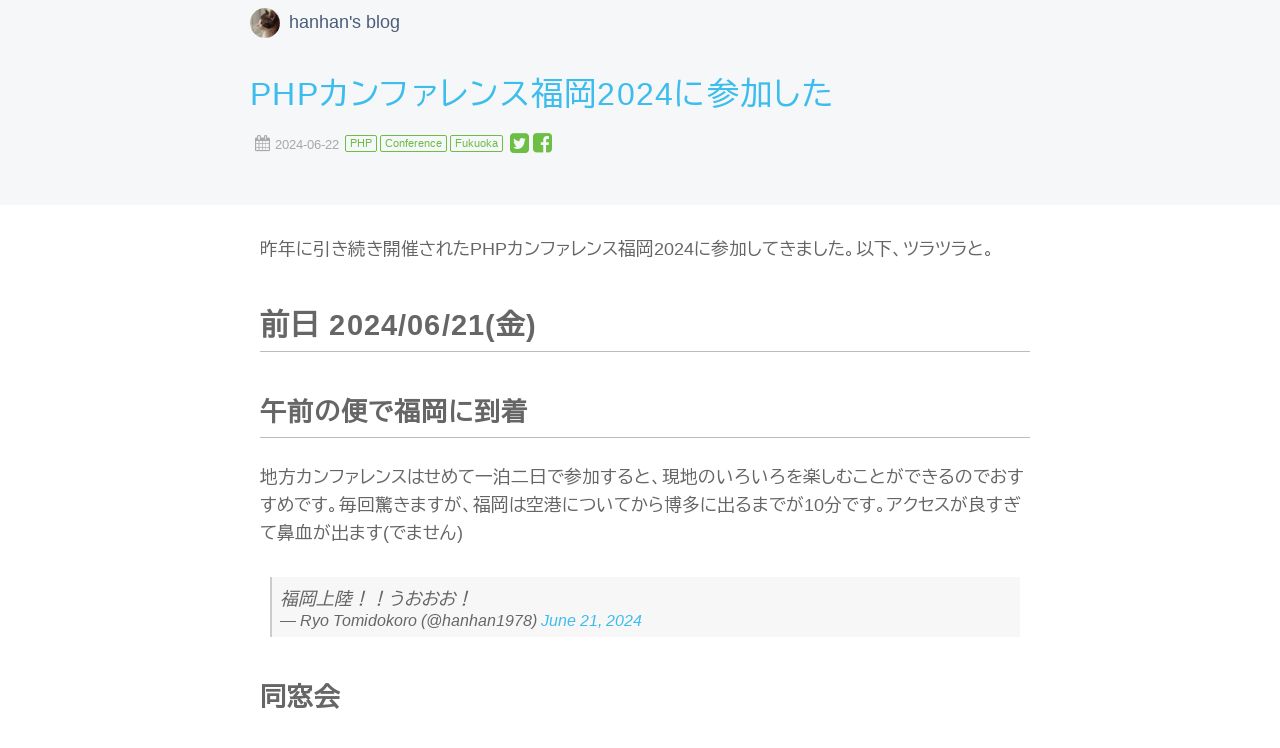

--- FILE ---
content_type: text/html
request_url: https://blog.hanhans.net/2024/06/22/php-conference-fukuoka/
body_size: 5737
content:
<!DOCTYPE html><html lang="ja"><head><title>hanhan's blog  - PHPカンファレンス福岡2024に参加した</title><link href="/css/main.css" rel="stylesheet"><link href="/font-awesome/css/font-awesome.min.css" rel="stylesheet"><link href="/css/styles/solarized-dark.css" rel="stylesheet"><link rel="alternate" href="/rss2.xml" title="hanhan's blog" type="application/atom+xml"><meta name="viewport" content="width=device-width,initial-scale=1.0,minimum-scale=1.0"><meta http-equiv="Content-Type" content="text/html; charset=utf-8"><meta name="twitter:card" content="summary"><meta name="og:url" content="https://blog.hanhans.net/2024/06/22/php-conference-fukuoka/"><meta name="og:title" content="PHPカンファレンス福岡2024に参加した"><meta name="og:description" content="昨年に引き続き開催されたPHPカンファレンス福岡2024に参加してきました。以下、ツラツラと。
前日 2024&amp;#x2F;06&amp;#x2F;21(金)午前の便で福岡に到着地方カンファレンス..."><meta name="og:site_name" content="hanhan's blog"><meta property="og:image" content="https://blog.hanhans.net/images/phpconfukuoka/2024/thum.png"><meta itemprop="image" content="https://blog.hanhans.net/images/phpconfukuoka/2024/thum.png"><meta name="twitter:image" content="https://blog.hanhans.net/images/phpconfukuoka/2024/thum.png"><link rel="preconnect" href="https://fonts.googleapis.com"><link rel="preconnect" href="https://fonts.gstatic.com" crossorigin><link href="https://fonts.googleapis.com/css2?family=BIZ+UDPGothic&amp;family=BIZ+UDPMincho&amp;display=swap" rel="stylesheet"><meta name="generator" content="Hexo 6.2.0"></head><body><div id="header"><div class="header-inner"><div class="header-box"><img class="icon-small" src="/images/icon.jpg"></div><h1 class="header-box header-box--middle"> <a href="/">hanhan's blog</a></h1></div></div><div id="content-overall"><div class="article-header-wrapper"><div class="article-header"><h1 class="title">PHPカンファレンス福岡2024に参加した</h1><div class="header-sub-wrapper"><div class="date-wrapper"><div class="date"><i class="fa fa-calendar fa-lg"></i>2024-06-22</div></div><div class="tag-wrapper"><div class="tag">PHP</div></div><div class="tag-wrapper"><div class="tag">Conference</div></div><div class="tag-wrapper"><div class="tag">Fukuoka</div></div><div class="social-wrapper"><div class="social"><a target="_blank" rel="noopener" href="https://twitter.com/share?text=PHP%E3%82%AB%E3%83%B3%E3%83%95%E3%82%A1%E3%83%AC%E3%83%B3%E3%82%B9%E7%A6%8F%E5%B2%A12024%E3%81%AB%E5%8F%82%E5%8A%A0%E3%81%97%E3%81%9F&amp;url=https://blog.hanhans.net/2024/06/22/php-conference-fukuoka/"><i class="fa fa-twitter-square fa-3"></i></a><a target="_blank" href="https://www.facebook.com/share.php?u=https://blog.hanhans.net/2024/06/22/php-conference-fukuoka/" onclick="window.open(encodeURI(decodeURI(this.href)), 'FBwindow', 'width=554, height=470, menubar=no, toolbar=no, scrollbars=yes'); return false;" rel="nofollow noopener"><i class="fa fa-facebook-square fa-3"></i></a></div></div></div></div></div><div id="content-wrapper"><div id="content"> <section class="article"><div class="description"><p>昨年に引き続き開催されたPHPカンファレンス福岡2024に参加してきました。以下、ツラツラと。</p>
<h1 id="前日-2024-06-21-金"><a href="#前日-2024-06-21-金" class="headerlink" title="前日 2024&#x2F;06&#x2F;21(金)"></a>前日 2024&#x2F;06&#x2F;21(金)</h1><h2 id="午前の便で福岡に到着"><a href="#午前の便で福岡に到着" class="headerlink" title="午前の便で福岡に到着"></a>午前の便で福岡に到着</h2><p>地方カンファレンスはせめて一泊二日で参加すると、現地のいろいろを楽しむことができるのでおすすめです。毎回驚きますが、福岡は空港についてから博多に出るまでが10分です。アクセスが良すぎて鼻血が出ます(でません)</p>
<blockquote class="twitter-tweet"><p lang="ja" dir="ltr">福岡上陸！！うおおお！</p>&mdash; Ryo Tomidokoro (@hanhan1978) <a target="_blank" rel="noopener" href="https://twitter.com/hanhan1978/status/1803982577646342475?ref_src=twsrc%5Etfw">June 21, 2024</a></blockquote> <script async src="https://platform.twitter.com/widgets.js" charset="utf-8"></script>

<h2 id="同窓会"><a href="#同窓会" class="headerlink" title="同窓会"></a>同窓会</h2><p>前職の同僚３名と久しぶりに福岡で会って同窓会しました。なんていうか、はしゃいで話しすぎて楽しすぎました。ついでに食べすぎました。</p>
<p><a target="_blank" rel="noopener" href="https://hakata.jp-kitte.jp/shop/index.jsp?bf=1&fmt=6&shopid=900">博多とりかわ大臣</a></p>
<p>コロナ禍で痛感したことでもありますが、やはりオフラインで人間が出会うというのはオンラインチャットとは違います。久しぶりにあった元同僚たちがみんな元気で嬉しかったです。</p>
<h2 id="前夜祭"><a href="#前夜祭" class="headerlink" title="前夜祭"></a>前夜祭</h2><p>前夜祭の場所は「大名」でした。祇園のホテルにチェックインしたあと、最寄りのポートでチャリチャリをレンタルして、「大名」までは自転車で向かいました。ゆっくり運転で10分くらいでつきました。これは良いですね。165円なり。</p>
<p><a target="_blank" rel="noopener" href="https://charichari.bike/">https://charichari.bike/</a></p>
<p>前夜祭ではみなさまのトークを聞いたり、自分の資料が完成してなかったので手直ししたりと色々やっておりました。WeWork大名さん、PRTimesさんありがとうございました。</p>
<p><a target="_blank" rel="noopener" href="https://prtimes.connpass.com/event/319375/">【非公式】PHPカンファレンス福岡2024・前日Meetup</a></p>
<h2 id="前夜懇親会"><a href="#前夜懇親会" class="headerlink" title="前夜懇親会"></a>前夜懇親会</h2><p>もつ鍋屋さんにて、巨大ニラタワーを前にしてみんなで日頃の鬱憤を晴らす会をしていました。すごいねニラタワー。本当に全部煮えるのね。</p>
<p><a target="_blank" rel="noopener" href="https://x.com/hidenorigoto">@hidenorigoto</a>、<a target="_blank" rel="noopener" href="https://x.com/suguru_ohki">@suguru_ohki</a>、<a target="_blank" rel="noopener" href="https://x.com/hiro_y">@hiro_y</a>、<a target="_blank" rel="noopener" href="https://x.com/yamato_sorariku">@yamato_sorariku</a>、<a target="_blank" rel="noopener" href="https://x.com/ogi_chotdake_se">@ogi_chotdake_se</a>に日頃の愚痴をぶちまけてしまいとても反省しています。（本人談）</p>
<blockquote class="twitter-tweet" data-media-max-width="560"><p lang="ja" dir="ltr">激しい技術論議をしてる <a target="_blank" rel="noopener" href="https://t.co/7WDIqxKtlg">pic.twitter.com/7WDIqxKtlg</a></p>&mdash; Ryo Tomidokoro (@hanhan1978) <a target="_blank" rel="noopener" href="https://twitter.com/hanhan1978/status/1804110597380018494?ref_src=twsrc%5Etfw">June 21, 2024</a></blockquote> <script async src="https://platform.twitter.com/widgets.js" charset="utf-8"></script>

<h1 id="当日-2024-06-22-土"><a href="#当日-2024-06-22-土" class="headerlink" title="当日 2024&#x2F;06&#x2F;22(土)"></a>当日 2024&#x2F;06&#x2F;22(土)</h1><h2 id="朝練"><a href="#朝練" class="headerlink" title="朝練"></a>朝練</h2><p>PHPカンファレンス福岡は初めて開催されたときから、ずっと登壇者として参加しています。いつものお決まりのパターンなのですが、朝早めに起きて会場のFFBホール最寄りにあるカフェベローチェで朝食を食べながら登壇の練習をします。</p>
<p>この日も、朝食を食べながら30分の登壇を合計4回通しで練習しました。朝早くに行ったのですが、カンファレンススタッフの <a target="_blank" rel="noopener" href="https://x.com/akase244">@akase244</a> と駅ですれ違って笑いましたｗ</p>
<p><a target="_blank" rel="noopener" href="https://c-united.co.jp/store/detail/000375/">カフェ・ベローチェ 博多大博通り店</a></p>
<blockquote class="twitter-tweet"><p lang="ja" dir="ltr">このヴェローチェ落ち着くわー。</p>&mdash; Ryo Tomidokoro (@hanhan1978) <a target="_blank" rel="noopener" href="https://twitter.com/hanhan1978/status/1804286735666606270?ref_src=twsrc%5Etfw">June 21, 2024</a></blockquote> <script async src="https://platform.twitter.com/widgets.js" charset="utf-8"></script>

<h2 id="カンファレンス"><a href="#カンファレンス" class="headerlink" title="カンファレンス"></a>カンファレンス</h2><p>いつも通りというか、PHPカンファレンス福岡のホスピタリティは最高です。スタッフの方々の細かい気遣いを感じました。</p>
<p>個別の登壇については別途フィードバックを送ってますので割愛しますが、まあみんなすごく調べて資料作っていて、すごかったです。参加者の人の熱量もすごい。</p>
<blockquote class="twitter-tweet"><p lang="ja" dir="ltr">カオナビです！対戦よろしくお願いします！ <a target="_blank" rel="noopener" href="https://twitter.com/hashtag/phpconfuk?src=hash&amp;ref_src=twsrc%5Etfw">#phpconfuk</a> <a target="_blank" rel="noopener" href="https://t.co/PYo76WAWDm">pic.twitter.com/PYo76WAWDm</a></p>&mdash; Ryo Tomidokoro (@hanhan1978) <a target="_blank" rel="noopener" href="https://twitter.com/hanhan1978/status/1804314368236228927?ref_src=twsrc%5Etfw">June 22, 2024</a></blockquote> <script async src="https://platform.twitter.com/widgets.js" charset="utf-8"></script>

<p>会場で一番聞かれたのは、「頭に光るカチューシャ付けないんですか？」だったのは御愛嬌。いやいや大人になったので答えましたが、資料準備で余裕がなかったのでした。次のカンファレンスでは、なにかをビカビカに光らせて目立ってやろうと思います。</p>
<p>とりま、今回は電光掲示板で許してください。</p>
<blockquote class="twitter-tweet" data-media-max-width="560"><p lang="qme" dir="ltr"><a target="_blank" rel="noopener" href="https://twitter.com/hashtag/phpconfuk?src=hash&amp;ref_src=twsrc%5Etfw">#phpconfuk</a> <a target="_blank" rel="noopener" href="https://t.co/X1aJkfAvZV">pic.twitter.com/X1aJkfAvZV</a></p>&mdash; あつ (@atsuPueri) <a target="_blank" rel="noopener" href="https://twitter.com/atsuPueri/status/1804420353143509207?ref_src=twsrc%5Etfw">June 22, 2024</a></blockquote> <script async src="https://platform.twitter.com/widgets.js" charset="utf-8"></script>

<h2 id="自分の登壇"><a href="#自分の登壇" class="headerlink" title="自分の登壇"></a>自分の登壇</h2><blockquote class="twitter-tweet"><p lang="ja" dir="ltr">「PHPでデータベースを作ってみた」登壇資料です。 <a target="_blank" rel="noopener" href="https://twitter.com/hashtag/phpconfuk?src=hash&amp;ref_src=twsrc%5Etfw">#phpconfuk</a> &gt;&gt;<a target="_blank" rel="noopener" href="https://t.co/B3yHfDZvLU">https://t.co/B3yHfDZvLU</a></p>&mdash; Ryo Tomidokoro (@hanhan1978) <a target="_blank" rel="noopener" href="https://twitter.com/hanhan1978/status/1804490846798266452?ref_src=twsrc%5Etfw">June 22, 2024</a></blockquote> <script async src="https://platform.twitter.com/widgets.js" charset="utf-8"></script>

<p>PHPでデータベースを作りましょうという変わり種のトークでした。本人としては真面目に準備を進めていたのですが、実際にPHPで作ったデータベースが動作してくれたのはカンファレンス三日前だったので、ギリギリセーフでした。危なかった……</p>
<blockquote class="twitter-tweet"><p lang="ja" dir="ltr">うぉぉぉぉ、福岡の準備、なんとか間に合った〜〜〜。今回はまじで駄目かと思った。</p>&mdash; Ryo Tomidokoro (@hanhan1978) <a target="_blank" rel="noopener" href="https://twitter.com/hanhan1978/status/1803057841244168303?ref_src=twsrc%5Etfw">June 18, 2024</a></blockquote> <script async src="https://platform.twitter.com/widgets.js" charset="utf-8"></script>

<p>「ボロくてもいいから、動く完成品を作るのが大切」というメッセージに対して、いっぱい良いフィードバックがもらえて嬉しかったです。個人的にはデータベースを作るという技術的な詳細よりも遥かに大切にている思いなので。</p>
<h3 id="Ask-the-speaker-で聞かれたこと"><a href="#Ask-the-speaker-で聞かれたこと" class="headerlink" title="Ask the speaker で聞かれたこと"></a>Ask the speaker で聞かれたこと</h3><blockquote class="twitter-tweet"><p lang="ja" dir="ltr">＼CホールにてAsk the speaker 開催中🎙／<br>富所さん <a target="_blank" rel="noopener" href="https://twitter.com/hanhan1978?ref_src=twsrc%5Etfw">@hanhan1978</a> sjiさん <a target="_blank" rel="noopener" href="https://twitter.com/sji_ch?ref_src=twsrc%5Etfw">@sji_ch</a>に質問したい方はCホールへ🏃<br><br>珈琲片手に、お気軽にお越しください☕ <a target="_blank" rel="noopener" href="https://twitter.com/hashtag/phpconfuk?src=hash&amp;ref_src=twsrc%5Etfw">#phpconfuk</a> <a target="_blank" rel="noopener" href="https://t.co/QwyEMUVpfc">pic.twitter.com/QwyEMUVpfc</a></p>&mdash; PHPカンファレンス福岡 公式 (@phpcon_fukuoka) <a target="_blank" rel="noopener" href="https://twitter.com/phpcon_fukuoka/status/1804402200749445291?ref_src=twsrc%5Etfw">June 22, 2024</a></blockquote> <script async src="https://platform.twitter.com/widgets.js" charset="utf-8"></script>

<p><a target="_blank" rel="noopener" href="https://x.com/k1LoW">@k1LoW</a> さんは今回の登壇内容に近い経験があったようで、実に鋭い質問をしてくれました。</p>
<ul>
<li>Q) Handshake が3回のやり取りでおわってましたけど、もっと複雑ですよね？</li>
<li>A) ssl-mode off の一番シンプルな認証で逃げました</li>
</ul>
<p>聞かれた瞬間に、タラリと冷や汗が出ましたｗ</p>
<p>いや、いいんです。どんなに逃げ回っても動けば正義！</p>
<h1 id="まとめ"><a href="#まとめ" class="headerlink" title="まとめ"></a>まとめ</h1><p>今年も灰になる勢いで登壇資料を作成しました。終わったあとのいい顔が激写されてしまっていた。</p>
<blockquote class="twitter-tweet"><p lang="ja" dir="ltr">お疲れ様でした <a target="_blank" rel="noopener" href="https://twitter.com/hashtag/phpconfuk?src=hash&amp;ref_src=twsrc%5Etfw">#phpconfuk</a> <a target="_blank" rel="noopener" href="https://t.co/b1vDWq2k6o">pic.twitter.com/b1vDWq2k6o</a></p>&mdash; 𝕂𝕠𝕛𝕚𝕂𝕒 (@_ko2ka_) <a target="_blank" rel="noopener" href="https://twitter.com/_ko2ka_/status/1804400773654266220?ref_src=twsrc%5Etfw">June 22, 2024</a></blockquote> <script async src="https://platform.twitter.com/widgets.js" charset="utf-8"></script>

<p>毎年言っているような気がしていますが、委員長・運営の皆様方・スタッフの皆様方・スポンサーの皆様方、本当にありがとうございます。今年も5000兆満点の最高のイベントでした。</p>
<p>これも、よく言ってますが、個人的に「<strong>hanhan1978はPHPカンファレンス福岡に育ててもらった</strong>」と本気で思っています。ありがとうございます。</p>
<p>今回のブログエントリーもそうですが、カンファレンスで学んだことは、どんどんと周りに伝えていって、情熱の和・学びの輪を広げて行きます。今年も本当に、本当にありがとうございました。また来年？？？あるとしたら、全力で参加します！</p>
<img alt='感謝の書' src='/images/phpconfukuoka/2024/001.png' style='max-width:400px'/>
</div><div class="pager-wrapper"><nav class="pager"><ul><li>前の記事 <a class="previous" href="/2024/06/28/tech-book-recommendation-battle/"><span class="title">「コンピュータ、どうやってつくったんですか？」を読んで計算機の根本を理解しよう！</span></a></li><li>次の記事 <a class="next" href="/2024/06/17/sekkeinight-2024/"><span class="title">設計ナイト2024に参加してきた</span></a></li></ul></nav></div></section></div></div></div><div id="footer"><div class="footer-wrapper"><div class="footer-inner">Copywrite &copy;2010 - hanhan's blog   </div></div></div><script defer src="https://static.cloudflareinsights.com/beacon.min.js/vcd15cbe7772f49c399c6a5babf22c1241717689176015" integrity="sha512-ZpsOmlRQV6y907TI0dKBHq9Md29nnaEIPlkf84rnaERnq6zvWvPUqr2ft8M1aS28oN72PdrCzSjY4U6VaAw1EQ==" data-cf-beacon='{"version":"2024.11.0","token":"5dc68a2859fe4163ab8fcfa342a68570","r":1,"server_timing":{"name":{"cfCacheStatus":true,"cfEdge":true,"cfExtPri":true,"cfL4":true,"cfOrigin":true,"cfSpeedBrain":true},"location_startswith":null}}' crossorigin="anonymous"></script>
</body></html>

--- FILE ---
content_type: text/css
request_url: https://blog.hanhans.net/css/main.css
body_size: 2648
content:
@charset 'UTF-8';
*,
*::before,
*::after {
  box-sizing: border-box;
}
a:link,
a:visited,
a:hover,
a:active {
  text-decoration: none;
}
body {
  background-color: #fff;
}
html,
body,
div,
span,
applet,
object,
iframe,
h1,
h2,
h3,
h4,
h5,
h6,
p,
blockquote,
pre,
a,
abbr,
acronym,
address,
big,
cite,
code,
del,
dfn,
em,
img,
ins,
kbd,
q,
s,
samp,
small,
strike,
strong,
sub,
sup,
tt,
var,
b,
u,
i,
center,
dl,
dt,
dd,
ol,
ul,
li,
fieldset,
form,
label,
legend,
table,
caption,
tbody,
tfoot,
thead,
tr,
th,
td,
article,
aside,
canvas,
details,
embed,
figure,
figcaption,
footer,
header,
hgroup,
menu,
nav,
output,
ruby,
section,
summary,
time,
mark,
audio,
video {
  margin: 0;
  padding: 0;
  border: 0;
  font: inherit;
  vertical-align: baseline;
}
article,
aside,
details,
figcaption,
figure,
footer,
header,
hgroup,
menu,
nav,
section {
  display: block;
}
body {
  line-height: 1;
  font-family: sans-serif, 'BIZ UDPGothic';
}
ol,
ul {
  list-style: none;
}
blockquote,
q {
  quotes: none;
}
blockquote:before,
blockquote:after,
q:before,
q:after {
  content: '';
  content: none;
}
table {
  border-collapse: collapse;
  border-spacing: 0;
}
#header {
  width: 100%;
  min-width: base-width;
  text-align: center;
  background-color: #f5f7f8;
}
#content-overall {
  width: 100%;
}
#content-overall #content-wrapper {
  width: 800px;
  margin: 0 auto;
}
#content-overall #content-wrapper:after {
  content: ".";
  display: block;
  height: 0;
  clear: both;
  visibility: hidden;
}
#content-overall #content-wrapper #content {
  vertical-align: top;
  padding: 30px 0 0 10px;
}
#footer {
  width: 100%;
  text-align: center;
}
@media (max-width: 768px) {
  #content-overall #content-wrapper {
    width: auto;
  }
  #content-overall #content-wrapper #content {
    padding: 25px 0 0 10px;
  }
}
.article_list {
  margin-top: 10px;
}
.article_list ul li {
  margin-bottom: 20px;
}
.article_list__item {
  width: 95%;
  color: #666;
  padding-bottom: 18px;
  margin-bottom: 13px;
  border-bottom: 1px solid rgba(180,180,180,0.3);
}
.article_list__item__title {
  padding-bottom: 10px;
}
.article_list__item__title:after {
  content: ".";
  display: block;
  height: 0;
  clear: both;
  visibility: hidden;
}
.article_list__item__title h2 {
  font-size: 1.1rem;
  font-weight: 600;
  margin-bottom: 6px;
  line-height: 1.5rem;
}
.article_list__item__title h2 a {
  color: #337ab7;
}
.article_list__item__title .date-wrapper {
  float: left;
  padding-top: 3px;
  padding-right: 6px;
}
.article_list__item__title .tag-wrapper {
  margin-left: 3px;
  float: left;
}
.article_list__item p {
  color: #bbb;
  font-size: 0.9rem;
  line-height: 1.2rem;
}
.article_list .pager {
  width: 95%;
  margin-bottom: 33px;
  font-size: 0.9rem;
}
.article_list .pager:after {
  content: ".";
  display: block;
  height: 0;
  clear: both;
  visibility: hidden;
}
.article_list .pager .next {
  float: right;
}
.article_list .pager .prev {
  float: left;
}
.article_list .pager a {
  color: #337ab7;
}
@media (max-width: 768px) {
  .article_list__item__title {
    padding-bottom: 14px;
  }
  .article_list__item__title h2 {
    float: none;
    margin-bottom: 15px;
    line-height: 1.5rem;
  }
  .article_list__item__title .date-wrapper {
    padding-left: 0;
  }
}
.article {
  color: #666;
}
.article .description {
  padding: 0 10px 0 10px;
}
.article .description h1 {
  font-size: 1.8rem;
  font-weight: 600;
  margin: 48px 0 30px 0;
  padding: 0 0 12px 0;
  border-bottom: 1px solid rgba(120,120,120,0.5);
  letter-spacing: 0.04em;
}
.article .description h2 {
  font-size: 1.6rem;
  font-weight: 600;
  margin: 48px 0 25px 0;
  padding: 0 0 12px 0;
  border-bottom: 1px solid rgba(120,120,120,0.5);
  letter-spacing: 0.04em;
}
.article .description h3 {
  font-size: 1.4rem;
  font-weight: 600;
  margin: 37px 0 15px 0;
  padding: 0 0 8px 0;
  letter-spacing: 0.04em;
  line-height: 1.8rem;
}
.article .description h4 {
  font-size: 1.2rem;
  font-weight: 600;
  margin: 37px 0 12px 0;
  padding: 0 0 7px 0;
  letter-spacing: 0.04em;
}
.article .description h5 {
  font-size: 1.1rem;
  font-weight: 600;
  margin: 0 0 10px 0;
  padding: 11px 0 7px 0;
  letter-spacing: 0.04em;
}
.article .description a {
  color: #3dbdee;
}
.article .description p {
  font-size: 1.1rem;
  margin: 0 0 30px 0;
  line-height: 1.8rem;
}
.article .description p strong {
  font-weight: 800;
}
.article .description p + ul {
  margin-top: -20px;
}
.article .description ol {
  margin: 0 0 20px 18px;
}
.article .description ol ul,
.article .description ol ol {
  margin-bottom: 8px;
}
.article .description ol li {
  list-style: decimal;
  margin: 10px 0 0 5px;
  line-height: 1.6rem;
  padding-left: 0.1rem;
  text-indent: 0rem;
}
.article .description ol li:first-line {
  font-weight: 500;
}
.article .description ul {
  margin: 0 0 20px 18px;
}
.article .description ul ul {
  margin-bottom: 5px;
}
.article .description ul li {
  list-style: disc;
  margin: 10px 0 0 5px;
  line-height: 1.6rem;
  padding-left: 0.1rem;
  text-indent: 0rem;
}
.article .description ul li:first-line {
  font-weight: 500;
}
.article .description table {
  border-top: 1px solid #bbb;
  border-right: 1px solid #bbb;
  margin-bottom: 25px;
  margin-right: 5px;
  font-size: 0.9rem;
}
.article .description table thead th {
  padding: 8px 8px;
  border-left: 1px solid #bbb;
  border-bottom: 1px solid #bbb;
  font-weight: 600;
  max-width: 240px;
  line-height: 1.2rem;
  background: #666;
  color: #eee;
  vertical-align: middle;
}
.article .description table tbody td:nth-child(2n) {
  background: #eee;
}
.article .description table tbody td {
  padding: 8px 8px;
  border-left: 1px solid #bbb;
  border-bottom: 1px solid #bbb;
  line-height: 1.2rem;
}
.article .description figure table {
  margin-bottom: 35px;
  border-top: 0px;
  border-right: 0px;
}
.article .description figure table tbody td:nth-child(2n) {
  color: #93a1a1;
  background: #002b36;
}
.article .description figure table tbody td {
  padding: 6px 12px;
  color: #657b83;
  background: #073642;
  border-left: 0px;
  border-bottom: 0px;
}
.article .description hr {
  border: 0;
  height: 1px;
  background-color: rgba(120,120,120,0.5);
  width: 99%;
  margin-bottom: 18px;
}
.article .description code {
  font-family: Menlo, Consolas, 'DejaVu Sans Mono', monospace;
  background-color: #eee;
  color: #333;
  font-weight: normal;
  padding: 3px 7px;
  margin: 0 2px;
}
.article .description img {
  width: 80%;
  box-shadow: 1px 1px 4px 1px rgba(0,0,0,0.3);
  margin-bottom: 20px;
}
.article .description blockquote {
  border-left: 2px solid #ccc;
  padding: 8px 0 8px 8px;
  margin: 15px 10px 20px 10px;
  font-style: italic;
  background: #f7f7f7;
}
.article .description blockquote p {
  margin-bottom: 0;
}
.article .description .twitter-tweet + script {
  display: block;
  margin-bottom: 40px;
}
.article .description pre {
  line-height: 1.4rem;
  font-size: 1rem;
  padding: 3px 3px;
}
.article .description .highlight tbody tr td.code {
  font-family: Menlo, Consolas, 'DejaVu Sans Mono', monospace;
  width: 94%;
}
.article .description em {
  font-style: italic;
}
.article .description strong {
  font-weight: bold;
}
.article .description iframe + div {
  margin-bottom: 30px !important;
}
@media (max-width: 768px) {
  .article .description {
    font-size: 1rem;
  }
  .article .description p {
    line-height: 1.8rem;
  }
  .article .description iframe {
    width: 98%;
  }
  .article .description pre {
    width: 30%;
  }
  .article .description table {
    width: 98%;
  }
  .article .description img {
    width: 98%;
  }
  .article .description h1 {
    margin: 35px 0 15px 0;
    padding: 0 0 4px 0;
    color: #111;
    font-size: 1.5rem;
    line-height: 1.5rem;
  }
  .article .description h2 {
    margin: 35px 0 15px 0;
    padding: 0 0 4px 0;
    color: #111;
    font-size: 1.3rem;
    line-height: 1.7rem;
  }
  .article .description h3 {
    border-left: solid 6px rgba(61,189,238,0.4);
    margin: 30px 0 12px 0;
    padding: 0 0 0 7px;
    color: #111;
    font-weight: normal;
    font-size: 1.3rem;
    line-height: 1.5rem;
  }
  .article .description h4 {
    color: #111;
    border-left: solid 4px rgba(61,189,238,0.4);
    margin: 25px 0 10px 0;
    padding: 0 0 0 5px;
    font-size: 1.2rem;
    line-height: 1.5rem;
  }
  .article .description h5 {
    color: #111;
    margin: 20px 0 8px 0;
    padding: 0 0 0 0;
    font-size: 1.1rem;
    line-height: 1.4rem;
  }
}
.footer-wrapper {
  margin-top: 5px;
}
.footer-wrapper .footer-inner {
  padding-top: 10px;
  padding-bottom: 8px;
  font-family: 'Open Sans', sans-serif;
  font-size: 0.8rem;
}
.header-inner {
  color: #4c5d79;
  width: 800px;
  text-align: left;
  margin: 0 auto;
  padding: 8px 0 8px 10px;
}
.header-inner:after {
  content: ".";
  display: block;
  height: 0;
  clear: both;
  visibility: hidden;
}
.header-inner .header-box {
  font-size: 18px;
  font-weight: 400;
  float: left;
  height: 100%;
  margin-right: 5px;
}
.header-inner .header-box a {
  color: #4c5d79;
}
.header-inner .header-box--middle {
  margin-top: 5px;
  margin-left: 4px;
}
.article-header-wrapper {
  background-color: #f5f7f8;
  padding: 10px 0 20px 0;
}
.article-header-wrapper .article-header {
  width: 800px;
  text-align: left;
  margin: 0 auto;
  color: #3dbdee;
  padding: 15px 0 14px 10px;
}
.article-header-wrapper .article-header .title {
  font-size: 2rem;
  font-weight: 400;
  margin-bottom: 13px;
  line-height: 2.6rem;
  letter-spacing: 0.04em;
}
.article-header-wrapper .header-sub-wrapper:after {
  content: ".";
  display: block;
  height: 0;
  clear: both;
  visibility: hidden;
}
.article-header-wrapper .date-wrapper {
  margin: 0 3px 20px 5px;
  padding-top: 10px;
  float: left;
}
.article-header-wrapper .social-wrapper {
  float: left;
  margin-left: 7px;
}
.article-header-wrapper .tag-wrapper {
  float: left;
  margin-left: 1px;
  padding-top: 7px;
}
.article-header-wrapper .icon-wrapper {
  float: left;
  margin-left: 15px;
}
@media (max-width: 768px) {
  .header-inner {
    width: auto;
  }
  .article-header-wrapper {
    padding: 5px 0 15px 0;
  }
  .article-header-wrapper .article-header {
    width: auto;
    padding: 30px 0 35px 10px;
  }
  .article-header-wrapper .article-header .title {
    font-size: 1.7rem;
    line-height: 2.3rem;
    font-weight: 600;
    margin-bottom: 15px;
  }
}
.article-entry pre,
.article-entry .highlight {
  background: #2d2d2d;
  margin: 0 -20px;
  padding: 15px 20px;
  border-style: solid;
  border-color: color-border;
  border-width: 1px 0;
  overflow: auto;
  color: #ccc;
  line-height: 22.400000000000002px;
}
.article-entry .highlight .gutter pre,
.article-entry .gist .gist-file .gist-data .line-numbers {
  color: #666;
  font-size: 0.85em;
}
.article-entry pre,
.article-entry code {
  font-family: font-mono;
}
.article-entry code {
  background: color-background;
  text-shadow: 0 1px #fff;
  padding: 0 0.3em;
}
.article-entry pre code {
  background: none;
  text-shadow: none;
  padding: 0;
}
.article-entry .highlight pre {
  border: none;
  margin: 0;
  padding: 0;
}
.article-entry .highlight table {
  margin: 0;
  width: auto;
}
.article-entry .highlight td {
  border: none;
  padding: 0;
}
.article-entry .highlight figcaption {
  font-size: 0.85em;
  color: #999;
  line-height: 1em;
  margin-bottom: 1em;
}
.article-entry .highlight figcaption:after {
  content: ".";
  display: block;
  height: 0;
  clear: both;
  visibility: hidden;
}
.article-entry .highlight figcaption a {
  float: right;
}
.article-entry .highlight .gutter pre {
  text-align: right;
  padding-right: 20px;
}
.article-entry .highlight .line {
  height: 22.400000000000002px;
}
.article-entry .highlight .line.marked {
  background: #515151;
}
.article-entry .gist {
  margin: 0 -20px;
  border-style: solid;
  border-color: color-border;
  border-width: 1px 0;
  background: #2d2d2d;
  padding: 15px 20px 15px 0;
}
.article-entry .gist .gist-file {
  border: none;
  font-family: font-mono;
  margin: 0;
}
.article-entry .gist .gist-file .gist-data {
  background: none;
  border: none;
}
.article-entry .gist .gist-file .gist-data .line-numbers {
  background: none;
  border: none;
  padding: 0 20px 0 0;
}
.article-entry .gist .gist-file .gist-data .line-data {
  padding: 0 !important;
}
.article-entry .gist .gist-file .highlight {
  margin: 0;
  padding: 0;
  border: none;
}
.article-entry .gist .gist-file .gist-meta {
  background: #2d2d2d;
  color: #999;
  font: 0.85em font-sans;
  text-shadow: 0 0;
  padding: 0;
  margin-top: 1em;
  margin-left: 20px;
}
.article-entry .gist .gist-file .gist-meta a {
  color: color-link;
  font-weight: normal;
}
.article-entry .gist .gist-file .gist-meta a:hover {
  text-decoration: underline;
}
pre .comment,
pre .title {
  color: #999;
}
pre .variable,
pre .attribute,
pre .tag,
pre .regexp,
pre .ruby .constant,
pre .xml .tag .title,
pre .xml .pi,
pre .xml .doctype,
pre .html .doctype,
pre .css .id,
pre .css .class,
pre .css .pseudo {
  color: #dc322f;
}
pre .number,
pre .preprocessor,
pre .built_in,
pre .literal,
pre .params,
pre .constant {
  color: #cb4b16;
}
pre .class,
pre .ruby .class .title,
pre .css .rules .attribute {
  color: #859900;
}
pre .string,
pre .value,
pre .inheritance,
pre .header,
pre .ruby .symbol,
pre .xml .cdata {
  color: #859900;
}
pre .css .hexcolor {
  color: #2aa198;
}
pre .function,
pre .python .decorator,
pre .python .title,
pre .ruby .function .title,
pre .ruby .title .keyword,
pre .perl .sub,
pre .javascript .title,
pre .coffeescript .title {
  color: #268bd2;
}
pre .keyword,
pre .javascript .function {
  color: #6c71c4;
}
.pager-wrapper {
  margin-top: 45px;
  margin-bottom: 15px;
}
.pager ul li {
  margin-top: 10px;
  font-size: 0.9rem;
}
.pager ul li .title {
  font-size: 0.9rem;
}
.pager ul li a {
  color: #4c5d79;
  text-decoration: underline;
}
.date {
  position: relative;
  font-size: 0.8rem;
  color: #aaa;
}
.date i {
  font-size: 1rem;
  vertical-align: -4%;
  margin: 0 5px 0 0;
}
.date--small {
  color: #666;
  font-size: 0.7rem;
}
.social a {
  color: #6dbe44;
  margin-right: 4px;
}
.social i {
  font-size: 1.4rem;
  margin-top: 5px;
}
img.icon-small {
  width: 30px;
  border-radius: 50%;
}
.tag {
  border-color: #6dbe44;
  border-width: 1px;
  border-style: solid;
  font-size: 0.7rem;
  padding: 2px 4px 2px 4px;
  color: #6dbe44;
  margin-left: 2px;
  position: relative;
  border-radius: 2px;
}
.tag a {
  color: #6dbe44;
}


--- FILE ---
content_type: text/css
request_url: https://blog.hanhans.net/css/styles/solarized-dark.css
body_size: -17
content:
/*

Orginal Style from ethanschoonover.com/solarized (c) Jeremy Hull <sourdrums@gmail.com>

*/

.hljs {
  display: block;
  overflow-x: auto;
  padding: 0.5em;
  background: #002b36;
  color: #839496;
}

.hljs-comment,
.hljs-quote {
  color: #586e75;
}

/* Solarized Green */
.hljs-keyword,
.hljs-selector-tag,
.hljs-addition {
  color: #859900;
}

/* Solarized Cyan */
.hljs-number,
.hljs-string,
.hljs-meta .hljs-meta-string,
.hljs-literal,
.hljs-doctag,
.hljs-regexp {
  color: #2aa198;
}

/* Solarized Blue */
.hljs-title,
.hljs-section,
.hljs-name,
.hljs-selector-id,
.hljs-selector-class {
  color: #268bd2;
}

/* Solarized Yellow */
.hljs-attribute,
.hljs-attr,
.hljs-variable,
.hljs-template-variable,
.hljs-class .hljs-title,
.hljs-type {
  color: #b58900;
}

/* Solarized Orange */
.hljs-symbol,
.hljs-bullet,
.hljs-subst,
.hljs-meta,
.hljs-meta .hljs-keyword,
.hljs-selector-attr,
.hljs-selector-pseudo,
.hljs-link {
  color: #cb4b16;
}

/* Solarized Red */
.hljs-built_in,
.hljs-deletion {
  color: #dc322f;
}

.hljs-formula {
  background: #073642;
}

.hljs-emphasis {
  font-style: italic;
}

.hljs-strong {
  font-weight: bold;
}
